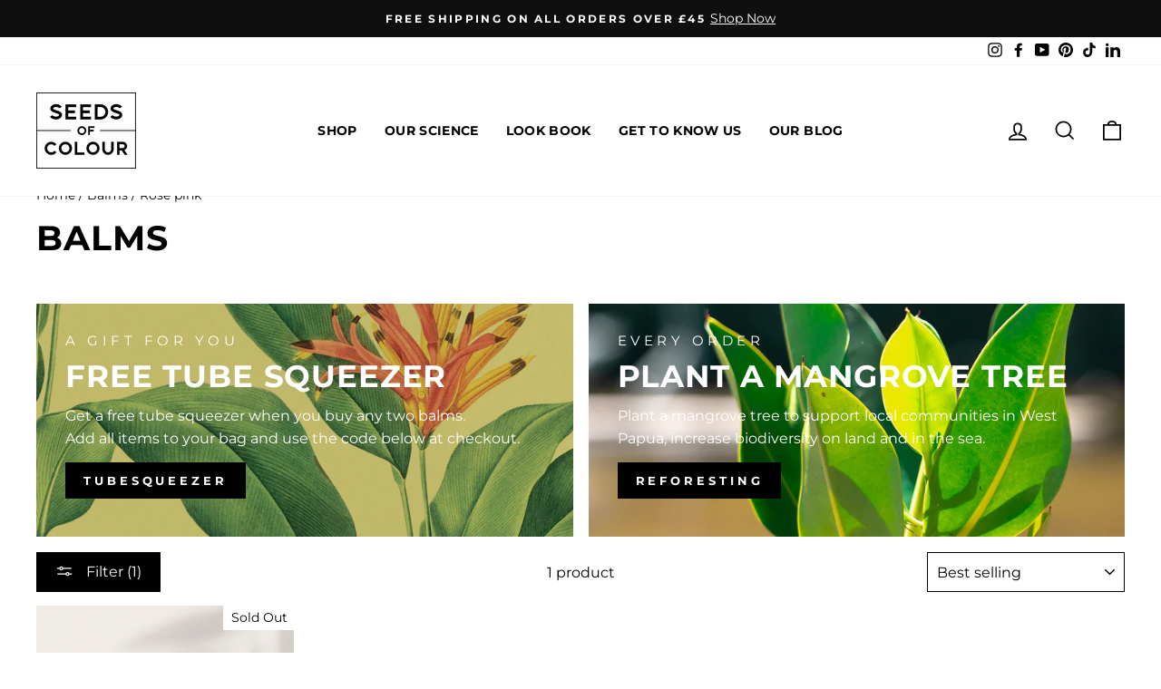

--- FILE ---
content_type: text/css
request_url: https://www.seedsofcolour.com/cdn/shop/t/6/assets/brave.css?v=141136697943387180911730053888
body_size: 6102
content:
@charset "UTF-8";:root{--color-berry-red: #921A29;--color-fawn-nude: #B86125;--color-true-nude: #AA8066;--color-rose-pink: #C1516F;--color-warm-caramel: #E59E6D;--color-blushing-earth: #874946;--color-velvet-cherry: #5E293A;--color-ruby-shoes: #861D2C;--color-sweet-raspberry: #8A2844;--color-cranberry-smoothie: #9F233D;--color-fireside: #8D3227;--color-lilac-blush: #9D5F78;--color-cinder-toffee: #A76E51;--color-white: #ffffff;--color-black: #000000;--color-gray-lightest: #e9e3e3;--color-gray-light: #f5f5f5;--color-gray-dark: #434343;--color-action: var(--color-gray-dark);--color-highlight: var(--color-green-dark);--color-disabled: var(--color-gray-dark);--color-sale: #c7263d;--color-validation-error: #ff0000;--color-bg: var(--color-white);--color-text: #424242;--color-border: #ececec;--font-primary: "Open Sans", sans-serif;--font-secondary: "Open Sans", sans-serif;--font-thin: 100;--font-extra-light: 200;--font-light: 300;--font-normal: 400;--font-medium: 500;--font-semi-bold: 600;--font-bold: 700;--font-extra-bold: 800;--font-black: 900;--font-extra-black: 950;--transition-fast: .15s ease-in-out;--transition: .3s ease-in-out;--transition-medium: .6s ease-in-out;--transition-slow: .9s ease-in-out;--box-shadow: 0 0 24px rgba(0, 0, 0, .15);--header-height-large: 8rem}html{scroll-behavior:smooth}*,*:before,*:after{-webkit-font-smoothing:antialiased}.Indent{display:grid;grid-row-gap:11px;grid-column-gap:11px;grid-template-columns:repeat(4,1fr)}@media (min-width: 768px){.Indent{grid-row-gap:22px;grid-column-gap:22px;grid-template-columns:repeat(12,1fr)}}.Indent__column{position:relative;grid-column:1 / -1}@media (min-width: 1200px){.Indent__column{grid-column:2 / -2}}.Indent__column--medium{position:relative;grid-column:1 / -1}@media (min-width: 1200px){.Indent__column--medium{grid-column:3 / -3}}.Indent__column--tight{position:relative;grid-column:1 / -1}@media (min-width: 1200px){.Indent__column--tight{grid-column:4 / -4}}.UtilityLockOverflow{height:100vh;overflow:hidden}strong{font-weight:var(--font-bold)}.Text--align-center{text-align:center}.Typeset{font-family:var(--font-secondary);font-size:16px;line-height:32px}.Typeset>*:last-child{margin-bottom:0}.Typeset img{max-width:100%;height:auto;margin:3rem 0}@media (min-width: 768px){.Typeset img{margin:3rem 0}}.Typeset img,.Typeset p,.Typeset ul,.Typeset ol,.Typeset blockquote{margin-bottom:1em}.Typeset em,.Typeset i{font-style:italic}.Typeset strong,.Typeset b{font-weight:700}.Typeset mark{padding:.25em}.Typeset ul{list-style:disc}.Typeset ol{list-style:decimal}.Typeset ul,.Typeset ol{margin-left:1em}.Typeset ul li,.Typeset ol li{padding-left:.25em}.Typeset h1,.Typeset h2,.Typeset h3,.Typeset h4,.Typeset h5,.Typeset h6{margin:0 0 1rem;color:var(--color-blue);font-weight:var(--font-bold);font-family:var(--font-primary)}.Typeset h1{font-size:2em}.Typeset h2,.Typeset h3,.Typeset h4,.Typeset h5,.Typeset h6{font-size:1.5em}.Typeset a{position:relative;color:var(--color-green-dark);text-decoration:none}.Typeset a:after{position:absolute;bottom:0;left:0;display:block;width:100%;height:1px;border-bottom:1px solid;content:""}.Typeset a:hover,.Typeset a:focus{text-decoration:none}.Typeset table{margin-top:1rem;margin-bottom:1rem;text-align:left;background-color:var(--color-white)}.Typeset tr+tr{border-top:1px solid var(--color-border)}.Typeset th,.Typeset td{padding:.5rem}::selection{color:var(--color-white);background:var(--color-black)}b{font-weight:var(--font-bold)}.UtilityKillBr br{display:none}@media (min-width: 768px){.UtilityKillBr br{display:inline}}.UtilityScreenReaderOnly{position:absolute;width:1px;height:1px;overflow:hidden;clip:rect(1px,1px,1px,1px)}.UtilityHide,.hide{display:none!important}.util-hidden{visibility:hidden!important}button{text-align:inherit}.Button{position:relative;z-index:1;display:inline-flex;align-items:center;justify-content:center;height:4rem;padding:1.5rem;overflow:hidden;color:var(--color-white);font-weight:var(--font-bold);font-size:14px;font-family:var(--font-primary);line-height:1;text-align:center;background-color:var(--color-green-dark);border:1px solid var(--color-green-dark);border-radius:0;transition:border-color var(--transition),background-color var(--transition),color var(--transition);-webkit-appearance:none;appearance:none;will-change:background-color,color}@media (hover: hover){.Button:hover{color:var(--color-white);background-color:var(--color-green-medium);border-color:var(--color-green-medium);cursor:pointer}}.Button[disabled]{color:var(--color-text);background-color:var(--color-white)}@media (hover: hover){.Button[disabled]:hover{cursor:not-allowed}}.Button--ghost{position:relative;z-index:1;display:inline-flex;align-items:center;justify-content:center;height:4rem;padding:1.5rem;overflow:hidden;color:var(--color-white);font-weight:var(--font-bold);font-size:14px;font-family:var(--font-primary);line-height:1;text-align:center;background-color:var(--color-green-dark);border:1px solid var(--color-green-dark);border-radius:0;transition:border-color var(--transition),background-color var(--transition),color var(--transition);-webkit-appearance:none;appearance:none;will-change:background-color,color}@media (hover: hover){.Button--ghost:hover{color:var(--color-white);background-color:var(--color-green-medium);border-color:var(--color-green-medium);cursor:pointer}}.Button--ghost[disabled]{color:var(--color-text);background-color:var(--color-white)}@media (hover: hover){.Button--ghost[disabled]:hover{cursor:not-allowed}}.Button--ghost{color:var(--color-green-dark);background-color:var(--color-white);border-color:var(--color-green-dark)}.Button--min-width{width:clamp(5rem,100%,14rem)}.Button--wide{padding:1.5rem clamp(1.5rem,5rem,5rem)}.Button--block,.Button--blocksmall{width:100%}@media (min-width: 768px){.Button--blocksmall{width:auto}}.Form--drawer{height:100%}.Form__columns{display:grid;grid-row-gap:1rem;grid-column-gap:1rem;grid-template-columns:repeat(1,1fr)}@media (min-width: 768px){.Form__columns{grid-template-columns:repeat(2,1fr)}}@media (min-width: 768px){.Form__columns.Form__columns--three{grid-template-columns:repeat(3,1fr)}}.Form__columns+.Form__columns{margin-top:1rem}@media (min-width: 768px){.Form__columns--tight{grid-row-gap:.5rem;grid-column-gap:.5rem}}@media (min-width: 768px){.Form__column--span{grid-column:span 2}}@media (min-width: 768px){.Form__columns--three .Form__column--span{grid-column:span 3}}.Form__column--center{align-self:center}.Form__footer{width:100%;margin-top:2rem}.Form__link{display:inline-block;position:relative}.Form__link:after{position:absolute;top:calc(100% + .2em);left:0;width:100%;border-bottom:2px solid;transform:scaleX(0);transform-origin:right;transition:transform var(--transition);content:""}@media (hover: hover){.Form__link:hover{cursor:pointer}.Form__link:hover:after{transform:scaleX(1);transform-origin:left;transition:transform var(--transition)}}.Form__link{color:var(--color-secondary);font-family:var(--font-secondary);font-style:italic}.Iframe{width:100%}.Iframe iframe{position:absolute;top:0;left:0;width:100%;height:100%;-o-object-position:center;object-position:center}.Iframe__frame{position:relative;width:100%;padding-top:62.5%}.Image{position:relative;width:100%;overflow:hidden}.Image__image{position:absolute;top:0;left:0;width:100%;height:100%;-o-object-fit:cover;object-fit:cover;-o-object-position:center;object-position:center}.Image--contain .Image__image{-o-object-fit:contain;object-fit:contain}.Image--cover{position:absolute;top:0;left:0;width:100%;height:100%}input[type=number]::-webkit-inner-spin-button,input[type=number]::-webkit-outer-spin-button{margin:0;-webkit-appearance:none}input[type=number]{-moz-appearance:textfield}.InputWrap{position:relative}.InputWrap+.InputWrap{margin-top:1rem}.InputWrap--checkbox{display:flex;align-items:center}.InputSpeech{position:absolute;top:calc(50% - .75rem);right:1rem;z-index:10;display:block;width:1.5rem;height:1.5rem;background-image:url("data:image/svg+xml;charset=utf-8,%3Csvg xmlns='http://www.w3.org/2000/svg' viewBox='0 0 204 329.75' fill='%231f6659'%3E%3Cpath data-name='Path 674' d='M145 42.75v110c0 57-86 57-86 0v-110c0-57 86-57 86 0z' fill-rule='evenodd'/%3E%3Cpath data-name='Path 675' d='M175 106.75c0-19 29-19 29 0v46c0 51-38 94-88 101v47h33c19 0 19 29 0 29l-94-1c-19-1-19-29 0-29l32 1 1-47c-50-7-88-50-88-101v-46c0-19 29-19 29 0v46c0 40 33 73 73 73s73-33 73-73z'/%3E%3C/svg%3E");background-repeat:no-repeat;background-position:center;background-size:contain}@media (hover: hover){.InputSpeech:hover{background-image:url("data:image/svg+xml;charset=utf-8,%3Csvg xmlns='http://www.w3.org/2000/svg' viewBox='0 0 204 329.75' fill='%2373bfa6'%3E%3Cpath data-name='Path 674' d='M145 42.75v110c0 57-86 57-86 0v-110c0-57 86-57 86 0z' fill-rule='evenodd'/%3E%3Cpath data-name='Path 675' d='M175 106.75c0-19 29-19 29 0v46c0 51-38 94-88 101v47h33c19 0 19 29 0 29l-94-1c-19-1-19-29 0-29l32 1 1-47c-50-7-88-50-88-101v-46c0-19 29-19 29 0v46c0 40 33 73 73 73s73-33 73-73z'/%3E%3C/svg%3E");cursor:pointer}}.Input{display:inline-block;max-width:100%;height:4rem;padding:1rem;overflow:hidden;color:var(--color-black);font-weight:var(--font-normal);font-size:16px;line-height:1.25;white-space:nowrap;text-align:left;vertical-align:middle;background-color:var(--color-white);border:1px solid var(--color-border);border-radius:0;transition:border-color var(--transition);-webkit-appearance:none;appearance:none;caret-color:var(--color-primary)}.Input:focus{color:var(--color-black);background-color:var(--color-white);border-color:var(--color-highlight);outline:none}@media (hover: hover){.Input:hover{border-color:var(--color-highlight);cursor:text}}.Form--white .Input{color:var(--color-text);background-color:var(--color-white);border-color:var(--color-white)}.Input--block{width:100%}.Input--white{display:inline-block;max-width:100%;height:4rem;padding:1rem;overflow:hidden;color:var(--color-black);font-weight:var(--font-normal);font-size:16px;line-height:1.25;white-space:nowrap;text-align:left;vertical-align:middle;background-color:var(--color-white);border:1px solid var(--color-border);border-radius:0;transition:border-color var(--transition);-webkit-appearance:none;appearance:none;caret-color:var(--color-primary)}.Input--white:focus{color:var(--color-black);background-color:var(--color-white);border-color:var(--color-highlight);outline:none}@media (hover: hover){.Input--white:hover{border-color:var(--color-highlight);cursor:text}}.Form--white .Input--white{color:var(--color-text);background-color:var(--color-white);border-color:var(--color-white)}.Input--white{background-color:var(--color-white)}.Input--checkbox{display:inline-block;max-width:100%;height:4rem;padding:1rem;overflow:hidden;color:var(--color-black);font-weight:var(--font-normal);font-size:16px;line-height:1.25;white-space:nowrap;text-align:left;vertical-align:middle;background-color:var(--color-white);border:1px solid var(--color-border);border-radius:0;transition:border-color var(--transition);-webkit-appearance:none;appearance:none;caret-color:var(--color-primary)}.Input--checkbox:focus{color:var(--color-black);background-color:var(--color-white);border-color:var(--color-highlight);outline:none}@media (hover: hover){.Input--checkbox:hover{border-color:var(--color-highlight);cursor:text}}.Form--white .Input--checkbox{color:var(--color-text);background-color:var(--color-white);border-color:var(--color-white)}.Input--checkbox{width:2rem;height:2rem;margin-right:1rem;background-repeat:no-repeat;background-position:center;background-size:1em;border:1px solid var(--color-black);transition:background-color var(--transition);-webkit-appearance:none;appearance:none;will-change:background-color}.Input--checkbox:focus{outline:none}.Input--checkbox:checked{background-color:var(--color-primary);background-image:url("data:image/svg+xml;utf8,<svg fill='white' viewBox='0 0 1792 1792' xmlns='http://www.w3.org/2000/svg'><path d='M1671 566q0 40-28 68l-724 724-136 136q-28 28-68 28t-68-28l-136-136-362-362q-28-28-28-68t28-68l136-136q28-28 68-28t68 28l294 295 656-657q28-28 68-28t68 28l136 136q28 28 28 68z'/></svg>")}.Input--checkbox:hover{cursor:pointer}.Input--textarea{height:auto;min-height:8rem;resize:vertical}.Input--select{padding-right:3rem;text-align:center;background-image:url("data:image/svg+xml;utf8,<svg xmlns='http://www.w3.org/2000/svg' viewBox='0 0 31.744 16.933'><path id='Line' d='M29.623,0,14.811,14.811,0,0' transform='translate(1.061 1.061)' fill='none' stroke='%23404040' stroke-linecap='square' stroke-miterlimit='10' stroke-width='1.5'/></svg>");background-repeat:no-repeat;background-position:top 50% right 1rem;background-size:1rem;border-color:var(--color-border)}@media (hover: hover){.Input--select:hover{cursor:pointer}}.Input--quantity{display:inline-block;max-width:100%;height:4rem;padding:1rem;overflow:hidden;color:var(--color-black);font-weight:var(--font-normal);font-size:16px;line-height:1.25;white-space:nowrap;text-align:left;vertical-align:middle;background-color:var(--color-white);border:1px solid var(--color-border);border-radius:0;transition:border-color var(--transition);-webkit-appearance:none;appearance:none;caret-color:var(--color-primary)}.Input--quantity:focus{color:var(--color-black);background-color:var(--color-white);border-color:var(--color-highlight);outline:none}@media (hover: hover){.Input--quantity:hover{border-color:var(--color-highlight);cursor:text}}.Form--white .Input--quantity{color:var(--color-text);background-color:var(--color-white);border-color:var(--color-white)}.Input--quantity{width:4rem;min-width:4rem;height:4rem;text-align:center}::placeholder{color:inherit;font-family:inherit;opacity:.5}.InputLabel{display:block;margin-bottom:.75rem;font-weight:var(--font-bold);text-align:left;font-size:14px;line-height:14px}.InputWrap--checkbox .InputLabel{margin-bottom:0}.InputLabel small{display:block;width:100%;margin-top:.25rem;font-size:.8em;font-style:italic}input[type=checkbox]:hover{cursor:pointer}.InputWrap--checkbox input[type=checkbox]{width:2.75rem;height:2.75rem;margin-right:1rem;background-repeat:no-repeat;background-position:center;background-size:1em;border:2px solid var(--color-border);box-shadow:var(--box-shadow);-webkit-appearance:none;appearance:none}.InputWrap--checkbox input[type=checkbox]:focus{border-color:var(--color-primary);outline:none}.InputWrap--checkbox input[type=checkbox]:checked{background-image:url("data:image/svg+xml;utf8,<svg fill='black' width='1792' height='1792' viewBox='0 0 1792 1792' xmlns='http://www.w3.org/2000/svg'><path d='M1671 566q0 40-28 68l-724 724-136 136q-28 28-68 28t-68-28l-136-136-362-362q-28-28-28-68t28-68l136-136q28-28 68-28t68 28l294 295 656-657q28-28 68-28t68 28l136 136q28 28 28 68z'/></svg>")}.ProductSingle .Video{position:relative;width:100%;padding-bottom:125%}.Video video{position:absolute;top:0;left:0;width:100%;height:100%;-o-object-fit:cover;object-fit:cover;-o-object-position:center;object-position:center}.Video__video{position:absolute;top:0;left:0;width:100%;height:100%;-o-object-fit:cover;object-fit:cover;-o-object-position:center;object-position:center}.ProductSingle .Model{position:relative;width:100%;padding-bottom:150%;background-color:var(--color-gray-light)}.Model model-viewer{position:absolute;top:0;left:0;width:100%;height:100%;-o-object-fit:cover;object-fit:cover;-o-object-position:center;object-position:center}.Body{font-size:16px;line-height:16px}.Body.UtilityMenuActive{height:100vh;overflow:hidden}.PageColumns{display:grid;grid-row-gap:11px;grid-column-gap:11px;grid-template-columns:repeat(4,1fr)}@media (min-width: 768px){.PageColumns{grid-row-gap:22px;grid-column-gap:22px;grid-template-columns:repeat(12,1fr)}}.PageColumns__column{grid-column:1 / -1}@media (min-width: 768px){.PageColumns__column{grid-column:2 / -2}}@media (min-width: 768px){.PageColumns__column--medium{grid-column:3 / -3}}@media (min-width: 768px){.PageColumns__column--tight{grid-column:4 / -4}}.PageContainerFluid{width:100%;margin-right:auto;margin-left:auto;padding-right:17px;padding-left:17px}@media (min-width: 768px){.PageContainerFluid{padding-right:40px;padding-left:40px}}.PageContainerFluidWide{width:100%;margin-right:auto;margin-left:auto;padding-right:17px;padding-left:17px}.PageContainer{width:100%;margin-right:auto;margin-left:auto;max-width:1500px;padding-right:17px;padding-left:17px}@media (min-width: 768px){.PageContainer{padding-right:40px;padding-left:40px}}.PageContainerFlushSmall{width:100%;margin-right:auto;margin-left:auto;max-width:1500px}@media (min-width: 900px){.PageContainerFlushSmall{padding-right:40px;padding-left:40px}}.PageContainerOverflowRightSmall{width:100%;margin-right:auto;margin-left:auto;max-width:1500px;padding-left:17px}@media (min-width: 900px){.PageContainerOverflowRightSmall{padding-right:40px;padding-left:40px}}.FooterBaseline{padding-top:1rem;padding-bottom:1rem;border-top:1px solid var(--color-green-medium)}@media (min-width: 768px){.FooterBaseline{padding-top:1.5rem;padding-bottom:1.5rem}}.FooterBaseline__body{display:flex;flex-direction:column;align-items:center;justify-content:space-between;text-align:center}@media (min-width: 768px){.FooterBaseline__body{flex-direction:row;text-align:left}}.FooterBaseline__copyright{margin-bottom:.5rem}@media (min-width: 768px){.FooterBaseline__copyright{margin-bottom:0}}@media (min-width: 768px){.FooterBaseline__siteby{text-align:right}}.FooterBrand{text-align:center}.FooterBrand__image{max-width:14rem;margin:auto}.FooterBrand__title{max-width:14rem;margin:auto;margin-top:1rem;font-weight:var(--font-bold);text-transform:uppercase}.FooterBrand__contact{display:flex;align-items:center;justify-content:center;margin-top:1rem;font-weight:var(--font-bold)}.FooterBrand__link{color:var(--color-black);position:relative}.FooterBrand__link:after{position:absolute;top:calc(100% + .2em);left:0;width:100%;border-bottom:2px solid;transform:scaleX(0);transform-origin:right;transition:transform var(--transition);content:""}@media (hover: hover){.FooterBrand__link:hover{cursor:pointer}.FooterBrand__link:hover:after{transform:scaleX(1);transform-origin:left;transition:transform var(--transition)}}@keyframes textShine{to{background-position:900%}}.BuiltBy__link{font-weight:var(--font-medium);background:linear-gradient(to right,#fff 12.5%,#00a0db 12.5%,#004f9f,#362983,#e6007e,#e31f21,#dbca0c,#95c11f,#009447);background-size:900% auto;-webkit-background-clip:text;background-clip:text;-webkit-text-fill-color:transparent}@media (hover: hover){.BuiltBy__link:hover{animation:textShine 70s linear infinite}}.ContactInfo{display:flex}.ContactInfo__label{width:1rem;font-weight:var(--font-bold)}.ContactInfo__info{flex:1}.Footer{color:var(--color-white);background-color:var(--color-green-dark);font-size:14px;line-height:24px}.Footer__upper{padding-top:3rem;padding-bottom:3rem}@media (min-width: 768px){.Footer__upper{padding-top:4rem;padding-bottom:1rem}}.Footer__columns{display:grid;grid-row-gap:11px;grid-column-gap:11px;grid-template-columns:repeat(4,1fr)}@media (min-width: 768px){.Footer__columns{grid-row-gap:22px;grid-column-gap:22px;grid-template-columns:repeat(12,1fr)}}.Footer__column{grid-column-start:1;grid-column-end:-1}.FooterNav__columns{display:grid;grid-gap:1rem;grid-template-columns:repeat(4,1fr)}.FooterNav__column{grid-column:1 / -1}@media (min-width: 768px){.FooterNav__column{grid-column:span 1;order:1}}@media (min-width: 768px){.FooterNav__column--contact{order:2}}.FooterNav__header{position:relative}.FooterNav__header:after{position:absolute;top:calc(50% - .5rem);right:0;width:1rem;height:1rem;background-image:url("data:image/svg+xml;charset=utf-8,%3Csvg xmlns='http://www.w3.org/2000/svg' width='13.861' height='8' fill='%23ffffff'%3E%3Cpath data-name='Path 674' d='M6.155 7.657a1.143 1.143 0 0 0 1.633 0l5.747-5.747a1.2 1.2 0 0 0 .327-.784 1.2 1.2 0 0 0-.327-.784 1.143 1.143 0 0 0-1.633 0L6.939 5.306 1.975.343a1.143 1.143 0 0 0-1.633 0 1.143 1.143 0 0 0 0 1.633z'/%3E%3C/svg%3E");background-repeat:no-repeat;background-position:center;background-size:contain;transition:transform var(--transition-medium);content:""}.FooterNav__column--active .FooterNav__header:after{transform:rotate(180deg)}@media (min-width: 768px){.FooterNav__header:after{display:none}}.FooterNav__title{color:var(--color-primary-dark);font-weight:var(--font-bold);line-height:1;font-size:16px;line-height:32px}.FooterMenuList__body{max-height:0;overflow:hidden;transition:max-height var(--transition-medium)}.FooterNav__column--active .FooterMenuList__body{max-height:100vh}@media (min-width: 768px){.FooterNav__column--active .FooterMenuList__body{max-height:initial}}@media (min-width: 768px){.FooterMenuList__body{max-height:initial}}.FooterMenuList__content{display:block;padding-top:.5rem}.FooterMenuList__item{display:block}.FooterMenuList__item+.FooterMenuList__item{margin-top:.5rem}.FooterMenuList__link{color:inherit;position:relative}.FooterMenuList__link:after{position:absolute;top:calc(100% + .2em);left:0;width:100%;border-bottom:2px solid;transform:scaleX(0);transform-origin:right;transition:transform var(--transition);content:""}@media (hover: hover){.FooterMenuList__link:hover{cursor:pointer}.FooterMenuList__link:hover:after{transform:scaleX(1);transform-origin:left;transition:transform var(--transition)}}.FooterMenuList__link:hover{color:inherit;text-decoration:none}.FooterPayments{display:none;padding-top:3rem;padding-bottom:1.5rem}@media (min-width: 768px){.FooterPayments{display:block}}.PaymentsLogos{width:100%;display:grid;grid-row-gap:11px;grid-column-gap:11px;grid-template-columns:repeat(4,1fr)}@media (min-width: 768px){.PaymentsLogos{grid-row-gap:22px;grid-column-gap:22px;grid-template-columns:repeat(12,1fr)}}.PaymentsLogos__list{display:flex;grid-column-start:1;grid-column-end:5;align-items:center;justify-content:center;margin:0}@media (min-width: 768px){.PaymentsLogos__list{grid-column-start:3;grid-column-end:11;padding-right:2rem;padding-left:2rem}}.PaymentsLogos__listitem,.PaymentsLogos__image{display:block}.PaymentsLogos__image .Svg{display:block;width:auto;height:1.5rem}.PaymentsLogos__listitem+.PaymentsLogos__listitem{margin-left:.5rem}@media (min-width: 768px){.PaymentsLogos__listitem+.PaymentsLogos__listitem{margin-left:1rem}}@media (min-width: 1200px){.PaymentsLogos__listitem+.PaymentsLogos__listitem{margin-left:3rem}}.MainContent{transition:opacity var(--transition)}.PromotionBanner{display:none;color:var(--color-blue);font-weight:var(--font-bold);letter-spacing:.05em;text-align:center;background-color:var(--color-green-light);font-size:14px;line-height:14px}@media (min-width: 768px){.PromotionBanner{display:block}}.PromotionBanner__body{padding:1rem 0}.Section__columns{display:grid;grid-row-gap:11px;grid-column-gap:11px;grid-template-columns:repeat(4,1fr)}@media (min-width: 768px){.Section__columns{grid-row-gap:22px;grid-column-gap:22px;grid-template-columns:repeat(12,1fr)}}.Section__column{position:relative;grid-column:1 / -1}@media (min-width: 768px){.Section__column{grid-column:2 / span 10}}@media (min-width: 1200px){.Section__column{grid-column:3 / span 8}}@media (min-width: 1675px){.Section__column{grid-column:3 / span 8}}.Section__column--medium{grid-column:1 / -1}@media (min-width: 1200px){.Section__column--medium{grid-column:3 / span 8}}.Section__column--wide{grid-column:1 / -1}@media (min-width: 1200px){.Section__column--wide{grid-column:2 / span 10}}.Section__column--tight{grid-column:1 / -1}@media (min-width: 768px){.Section__column--tight{grid-column:4 / span 6}}@media (min-width: 1441px){.Section__column--tight{grid-column:5 / span 4}}.shopify-section{width:100%}.Section{width:100%;margin-top:75px;margin-bottom:75px}.Section__header{margin-bottom:1.5rem;text-align:center}@media (min-width: 768px){.Section__header{margin-bottom:3rem}}.Section__title{font-size:32px;line-height:50px;color:var(--color-blue);font-weight:var(--font-bold)}@media (min-width: 768px){.Section__title{font-size:40px;line-height:48px}}.Section__text{margin-top:1rem;font-size:16px;line-height:32px}.Section__subtitle{margin-bottom:.5rem;font-family:var(--font-secondary)}.Section__more-link{text-transform:uppercase;position:relative}.Section__more-link:after{position:absolute;top:100%;left:0;width:100%;border-bottom:2px solid;transform:scaleX(1);transform-origin:right;transition:transform var(--transition);content:""}@media (hover: hover){.Section__more-link:hover{cursor:pointer}.Section__more-link:hover:after{transform:scaleX(0);transform-origin:left;transition:transform var(--transition)}}.Section__footer{margin-top:1.5rem;text-align:center}@media (min-width: 768px){.Section__footer{margin-top:3rem}}.Section--flush{margin-top:0;margin-bottom:0}@media (min-width: 768px){.Section--flush{margin-top:0;margin-bottom:0}}.Section--flushtop{margin-top:0}@media (min-width: 768px){.Section--flushtop{margin-top:0}}.glide{position:relative;box-sizing:border-box;width:100%}.glide *{box-sizing:inherit}.glide__track{overflow:hidden}.glide__slides{position:relative;display:flex;flex-wrap:nowrap;width:100%;padding:0;overflow:hidden;white-space:nowrap;list-style:none;transform-style:preserve-3d;-webkit-backface-visibility:hidden;backface-visibility:hidden;touch-action:pan-Y;will-change:transform}.glide__slides--dragging{-webkit-user-select:none;user-select:none}.glide__slide{flex-shrink:0;width:100%;height:100%;white-space:normal;-webkit-user-select:none;user-select:none;-webkit-touch-callout:none;-webkit-tap-highlight-color:transparent}.glide__slide a{-webkit-user-select:none;user-select:none;-webkit-user-drag:none;-moz-user-select:none;-ms-user-select:none}.glide__arrows,.glide__bullets{-webkit-touch-callout:none;-webkit-user-select:none;user-select:none}.glide--rtl{direction:rtl}.CarouselBullets{position:absolute;right:0;bottom:0;left:0;display:flex;align-items:center;justify-content:center}.CarouselBullets__bullet{display:block;width:8px;height:8px;margin:0 5px;padding:0;vertical-align:middle;background-color:currentColor;border-radius:100%;cursor:pointer;opacity:.4;transition:opacity var(--transition);-webkit-appearance:none;appearance:none}.CarouselBullets__bullet.glide__bullet--active{background-color:var(--color-black);opacity:1}.Carousel{position:relative;max-width:100%;padding-bottom:3rem;overflow:hidden}.Carousel img{pointer-events:none}.Trial .Carousel{padding-bottom:4rem}.Carousel__slide{position:relative}.CarouselNav{z-index:10;display:flex;color:var(--color-primary);pointer-events:none}.Carousel .CarouselNav{position:absolute;top:.25rem;right:.25rem;left:.25rem;display:flex;align-items:center;justify-content:space-between;color:var(--color-white)}.CarouselNav__button{position:relative;padding:.5rem;color:var(--color-white);border:1px solid;opacity:1;transition:background-color var(--transition),color var(--transition);pointer-events:auto}.CarouselNav__button.CarouselNav__button--next{margin-left:.25rem}.Trial .CarouselNav__button{color:var(--color-black);border-color:var(--color-black)}.CarouselNav__button .Svg{display:block;width:.75rem;height:.75rem}@media (hover: hover){.CarouselNav__button:hover{color:var(--color-black);background-color:var(--color-white);cursor:pointer}}.CelebrateYourNature{position:relative;width:100%;margin-top:40px;margin-bottom:40px}.CelebrateYourNature__header{position:relative;z-index:20}.CelebrateYourNature--has-background{padding-top:40px;padding-bottom:40px}@media (min-width: 768px){.CelebrateYourNature--has-background{padding-top:80px;padding-bottom:80px}}@media (min-width: 768px){.CelebrateYourNature--spacing-large.CelebrateYourNature--has-background{padding-top:160px;padding-bottom:160px}}.CelebrateYourNature--text-black{color:var(--color-black)}.CelebrateYourNature--text-white{color:var(--color-white)}.CelebrateYourNature__columns{display:grid;grid-row-gap:11px;grid-column-gap:11px;grid-template-columns:repeat(4,1fr)}@media (min-width: 768px){.CelebrateYourNature__columns{grid-row-gap:22px;grid-column-gap:22px;grid-template-columns:repeat(12,1fr)}}.CelebrateYourNature__columns{position:relative;z-index:20;align-items:center}.CelebrateYourNature__column{grid-column:1 / -1}@media (min-width: 768px){.CelebrateYourNature__column{grid-column:span 6}}@media (min-width: 1200px){.CelebrateYourNature__column--primary{grid-column:span 7}}@media (min-width: 1200px){.CelebrateYourNature__column--secondary{grid-column:span 5}}.CelebrateYourNature__title{margin:0;font-family:var(--typeHeaderPrimary);font-size:32px;line-height:50px}@media (min-width: 768px){.CelebrateYourNature__title{font-size:48px}}@media (min-width: 1441px){.CelebrateYourNature__title{font-size:64px}}.CelebrateYourNature__title{line-height:1.75}.CelebrateYourNature__text{font-size:24px;line-height:32px}@media (min-width: 768px){.CelebrateYourNature__text{font-size:32px;line-height:50px}}.CelebrateYourNature--text-breakout .CelebrateYourNature__content{padding-right:1rem;padding-left:1rem}@media (min-width: 768px){.CelebrateYourNature--text-breakout .CelebrateYourNature__content{padding-right:0;padding-left:0}}.CelebrateYourNature__background{position:absolute;top:0;left:0;z-index:10;width:100%;height:100%;margin-bottom:1rem}.ImageBannerWithButton+.ImageBannerWithButton{margin-top:1rem}@media (min-width: 768px){.ImageBannerWithButton+.ImageBannerWithButton{margin-top:2rem}}.ImageBannerWithButton__inner{position:absolute;top:0;left:0;display:flex;align-items:center;justify-content:center;width:100%;height:100%}.ImageBannerWithButton__button{position:relative;z-index:10;min-width:22rem;max-width:100%;padding:1rem 2rem;color:var(--color-white);font-weight:var(--font-bold);font-size:24px;text-align:center;text-transform:uppercase;border:1px solid;transition:background-color var(--transition),color var(--transition);will-change:background-color,color}@media (min-width: 768px){.ImageBannerWithButton__button{font-size:32px}}@media (hover: hover){.ImageBannerWithButton__button:hover{color:var(--color-black);background-color:var(--color-white);border-color:var(--color-white)}}.ImageBlock{position:relative}.ImageBlock__content{position:absolute;top:0;right:0;z-index:10;display:flex;align-items:center;justify-content:center;width:100%;height:100%;padding:1.5rem}.ImageBlock__button{position:relative;z-index:10;display:block;width:100%;min-width:0;padding:.5rem 1rem;color:var(--color-white);font-weight:var(--font-bold);font-size:18px;text-align:center;text-transform:uppercase;border:1px solid;transition:background-color var(--transition),color var(--transition);will-change:background-color,color}@media (min-width: 768px){.ImageBlock__button{font-size:18px}}@media (hover: hover){.ImageBlock__button:hover{color:var(--color-black);background-color:var(--color-white)}}.ImageBlock--has-link:hover .ImageBlock__button{color:var(--color-black);background-color:var(--color-white)}.ImageBlock__imageframe{position:relative;display:block;width:100%;padding-bottom:150%;overflow:hidden;background-color:var(--color-black)}.ImageBlock--has-link .ImageBlock__image{transform:scale(1.05);transition:transform var(--transition-slow);will-change:transform}@media (min-width: 1441px){.ImageBlock:hover .ImageBlock--has-link .ImageBlock__image{transform:scale(1)}}.ImageBlock__upper{position:relative}.ImageBlock__lower{margin-top:1.5rem}.ImageBlock__fauxlink{position:absolute;top:0;right:0;bottom:0;left:0;z-index:20}.ImageBlock__text{font-size:14px}.ImageTextBanner{position:relative;width:100%;height:640px}@media (min-width: 900px){.ImageTextBanner{height:auto;padding-bottom:44%}}.ImageTextBanner__inner{position:absolute;top:0;left:0;z-index:20;display:flex;flex-direction:column;align-items:flex-start;justify-content:flex-start;width:100%;height:100%}.ImageTextBanner__content{display:flex;flex-direction:column;align-items:flex-start;width:100%;max-width:1500px;height:100%;margin-right:auto;margin-left:auto;padding:75px 17px}@media (min-width: 768px){.ImageTextBanner__content{padding:75px 40px}}.ImageTextBanner--alignment-left-top .ImageTextBanner__content{align-items:flex-start;justify-content:flex-start}.ImageTextBanner--alignment-left-mid .ImageTextBanner__content{align-items:flex-start;justify-content:center}.ImageTextBanner--alignment-left-bottom .ImageTextBanner__content{align-items:flex-start;justify-content:flex-end}.ImageTextBanner--alignment-right-top .ImageTextBanner__content{align-items:flex-end;justify-content:flex-start}.ImageTextBanner--alignment-right-mid .ImageTextBanner__content{align-items:flex-end;justify-content:center}.ImageTextBanner--alignment-right-bottom .ImageTextBanner__content{align-items:flex-end;justify-content:flex-end}.ImageTextBanner__action{margin-top:1rem}.ImageTextBanner__header{position:relative;z-index:20;margin-bottom:25px;padding-bottom:25px;border-bottom:1px solid}.ImageTextBanner--text-black{color:var(--color-black)}.ImageTextBanner--text-white{color:var(--color-white)}.ImageTextBanner__columns{display:grid;grid-row-gap:11px;grid-column-gap:11px;grid-template-columns:repeat(4,1fr)}@media (min-width: 768px){.ImageTextBanner__columns{grid-row-gap:22px;grid-column-gap:22px;grid-template-columns:repeat(12,1fr)}}.ImageTextBanner__columns{position:relative;z-index:20;align-items:center}.ImageTextBanner__column{grid-column:1 / -1}@media (min-width: 768px){.ImageTextBanner__column{grid-column:span 6}}@media (min-width: 1200px){.ImageTextBanner__column--primary{grid-column:span 7}}@media (min-width: 1200px){.ImageTextBanner__column--secondary{grid-column:span 5}}.ImageTextBanner__title{margin:0 0 .5rem;font-size:32px;font-family:var(--typeHeaderPrimary);line-height:1.1}@media (min-width: 768px){.ImageTextBanner__title{font-size:48px}}.ImageTextBanner__text{margin:0;font-size:24px;line-height:32px}@media (min-width: 768px){.ImageTextBanner__text{font-size:32px;line-height:50px}}.ImageTextBanner__background{position:absolute;top:0;left:0;z-index:10;width:100%;height:100%}.ImageTextBanner__background--small{z-index:11;display:block}@media (min-width: 900px){.ImageTextBanner__background--small{display:none}}.ProductTabs{margin-top:2rem;margin-bottom:2rem}.ProductTabs__headings{display:flex;flex-wrap:wrap;margin-bottom:1rem}.ProductTabs__button{flex:1 0 auto;padding:1rem;text-align:left;border-bottom:2px solid var(--color-gray-lightest);opacity:.6;transition:opacity var(--transition),border-bottom-color var(--transition);font-size:16px;line-height:16px}@media (hover: hover){.ProductTabs__button:hover{opacity:1}}.ProductTabs__button[aria-selected=true]{font-weight:var(--font-bold);border-bottom-color:var(--color-black);opacity:1;pointer-events:none}.ProductTabsContent{margin-top:2rem;font-family:var(--font-secondary)}.ProductTabsContent__content{display:none}.ProductTabsContent__content--active{display:block}.TitleAndText{position:relative;width:100%;margin-top:40px;margin-bottom:40px}.TitleAndText__header{position:relative;z-index:20;margin-bottom:25px;padding-bottom:25px;border-bottom:1px solid}.TitleAndText--has-background{padding-top:40px;padding-bottom:40px}@media (min-width: 768px){.TitleAndText--has-background{padding-top:80px;padding-bottom:80px}}@media (min-width: 768px){.TitleAndText--spacing-large.TitleAndText--has-background{padding-top:160px;padding-bottom:160px}}.TitleAndText--text-black{color:var(--color-black)}@media (min-width: 768px){.TitleAndText--text-white{color:var(--color-white)}}.TitleAndText__columns{display:grid;grid-row-gap:11px;grid-column-gap:11px;grid-template-columns:repeat(4,1fr)}@media (min-width: 768px){.TitleAndText__columns{grid-row-gap:22px;grid-column-gap:22px;grid-template-columns:repeat(12,1fr)}}.TitleAndText__columns{position:relative;z-index:20;align-items:center}.TitleAndText__column{grid-column:1 / -1}@media (min-width: 768px){.TitleAndText__column{grid-column:span 6}}@media (min-width: 1200px){.TitleAndText__column--primary{grid-column:span 7}}@media (min-width: 1200px){.TitleAndText__column--secondary{grid-column:span 5}}.TitleAndText__title{margin:0;font-family:var(--typeHeaderPrimary);font-size:32px;line-height:50px}@media (min-width: 768px){.TitleAndText__title{font-size:48px}}@media (min-width: 1441px){.TitleAndText__title{font-size:64px}}.TitleAndText__title{line-height:1.75}.TitleAndText__text{font-size:24px;line-height:32px}@media (min-width: 768px){.TitleAndText__text{font-size:32px;line-height:50px}}.TitleAndText__content{position:sticky;top:calc(var(--header-height-large) + 3rem);transition:top var(--transition-medium);will-change:top}.UtilityHeader--unpinned .TitleAndText__content{top:6rem}.TitleAndText--text-breakout .TitleAndText__content{padding-right:1rem;padding-left:1rem}@media (min-width: 768px){.TitleAndText--text-breakout .TitleAndText__content{padding-right:0;padding-left:0}}.TitleAndText__background{position:absolute;top:0;left:0;z-index:10;width:100%;height:100%;margin-bottom:1rem}.TitleAndText--text-breakout .TitleAndText__background{position:relative;top:0;left:0;z-index:10;width:100%;height:100%;margin-bottom:1rem;padding-bottom:100%}@media (min-width: 768px){.TitleAndText--text-breakout .TitleAndText__background{position:absolute;padding-bottom:0}}.Tooltip{position:absolute;bottom:calc(100% + 9px);left:calc(50% - 6rem);display:block;width:12rem;padding:5px;color:#fff;font-size:10px;line-height:1.1;letter-spacing:.05rem;text-align:center;background-color:#000;transform:translate(10px);opacity:0;transition:opacity var(--transition),transform var(--transition);pointer-events:none;will-change:opacity,transform}.Tooltip:after{position:absolute;top:100%;left:calc(50% - 6px);display:block;width:10px;border-color:#000 transparent transparent;border-style:solid;border-width:6px 6px 0;content:""}@media (hover: hover){.Tooltip{transform:translate(0)}.SwatchSelector__link:hover .Tooltip{opacity:1}}.TrialBlock{position:relative;text-align:center}.TrialBlock__content{position:absolute;top:0;right:0;z-index:10;display:flex;align-items:center;justify-content:center;width:100%;height:100%;padding:1.5rem}.TrialBlock__button{position:relative;z-index:10;display:block;width:100%;min-width:0;padding:.5rem 1rem;color:var(--color-white);font-weight:var(--font-bold);font-size:18px;text-align:center;text-transform:uppercase;border:1px solid;transition:background-color var(--transition),color var(--transition);will-change:background-color,color}@media (min-width: 768px){.TrialBlock__button{font-size:18px}}@media (hover: hover){.TrialBlock__button:hover{color:var(--color-black);background-color:var(--color-white)}}.TrialBlock--has-link:hover .TrialBlock__button{color:var(--color-black);background-color:var(--color-white)}.TrialBlock__imageframe{position:relative;display:block;width:100%;overflow:hidden}.TrialBlock--has-link .TrialBlock__image{transform:scale(1.05);transition:transform var(--transition-slow);will-change:transform}@media (min-width: 1441px){.TrialBlock:hover .TrialBlock--has-link .TrialBlock__image{transform:scale(1)}}.TrialBlock__upper{position:relative}.TrialBlock__lower{margin-top:1.5rem}.TrialBlock__fauxlink{position:absolute;top:0;right:0;bottom:0;left:0;z-index:20}.TrialBlock__text{font-size:14px}.Trial__columns{display:grid;grid-row-gap:11px;grid-column-gap:11px;grid-template-columns:repeat(4,1fr)}@media (min-width: 768px){.Trial__columns{grid-row-gap:22px;grid-column-gap:22px;grid-template-columns:repeat(12,1fr)}}.Trial__column{grid-column:1 / -1;align-self:center;max-width:100%;overflow:hidden}@media (min-width: 900px){.Trial__column--primary{grid-column:span 4}}@media (min-width: 900px){.Trial__column--secondary{grid-column:span 8}}@media (min-width: 1200px){.Trial__column--secondary{grid-column:6 / span 8}}.Trial{position:relative;margin-top:75px;margin-bottom:75px;overflow:hidden;text-align:center}@media (min-width: 768px){.Trial{text-align:left}}@media (min-width: 768px){.Trial{margin-top:150px;margin-bottom:150px}}.Trial--has-background{margin-top:0;margin-bottom:0;padding-top:75px;padding-bottom:75px}@media (min-width: 768px){.Trial--has-background{padding-top:150px;padding-bottom:150px}}.Trial__inner{position:relative;z-index:20}.Trial__header{margin-bottom:.5rem}@media (min-width: 768px){.Trial__header{margin-bottom:1rem}}.Trial__title{margin:0;font-family:var(--typeHeaderPrimary);font-size:32px;line-height:50px}@media (min-width: 768px){.Trial__title{font-size:48px}}@media (min-width: 1441px){.Trial__title{font-size:64px}}.Trial__title{line-height:1.5}.Trial__text{font-size:24px;line-height:32px;margin-top:1rem}.Trial__button{margin-top:1rem;margin-bottom:1rem}.Trial--spacing-large{margin-top:150px;margin-bottom:150px}@media (min-width: 768px){.Trial--spacing-large{margin-top:150px;margin-bottom:150px}}.Trial--spacing-large.Trial--has-background{padding-top:150px;padding-bottom:150px}@media (min-width: 768px){.Trial--spacing-large.Trial--has-background{padding-top:350px;padding-bottom:350px}}.Trial--text-black{color:var(--color-black)}.Trial--text-white{color:var(--color-white)}.Trial__background{position:absolute;top:0;left:0;z-index:10;width:100%;height:100%}.SwatchSelector{display:flex;flex-wrap:wrap;align-items:center;margin-top:1rem;margin-bottom:1rem;padding-top:1rem;padding-bottom:1rem;border-top:2px solid var(--color-gray-lightest);border-bottom:2px solid var(--color-gray-lightest)}@media (min-width: 768px){.SwatchSelector{margin-top:2rem;margin-bottom:2rem}}.SwatchSelector__label{margin-right:.5rem;line-height:2;white-space:nowrap}.SwatchSelector__list{display:flex;justify-content:center;margin:0}@media (min-width: 768px){.SwatchSelector__list{justify-content:flex-start}}.SwatchSelector__listitem{margin:0;list-style:none}.SwatchSelector__link{position:relative;display:block;width:2.5rem;min-width:2.5rem;height:2.5rem;margin-right:.25rem;padding:3px;background-color:var(--color-black);background-clip:content-box;border:1px solid transparent;border-radius:100%;transition:border-color var(--transition);-webkit-appearance:none;appearance:none;will-change:border-color}.SwatchSelector__link[aria-selected=true]{border:1px solid var(--colorBtnPrimary)}.SwatchSelector__link[aria-disabled=true]{pointer-events:none}@media (hover: hover){.SwatchSelector__link:hover{border:1px solid var(--colorBtnPrimary);cursor:pointer}}.SwatchSelector__link--berry-red{background-color:var(--color-berry-red)}.SwatchSelector__link--fawn-nude{background-color:var(--color-fawn-nude)}.SwatchSelector__link--true-nude{background-color:var(--color-true-nude)}.SwatchSelector__link--rose-pink{background-color:var(--color-rose-pink)}.SwatchSelector__link--warm-caramel{background-color:var(--color-warm-caramel)}.SwatchSelector__link--blushing-earth{background-color:var(--color-blushing-earth)}.SwatchSelector__link--velvet-cherry{background-color:var(--color-velvet-cherry)}.SwatchSelector__link--ruby-shoes{background-color:var(--color-ruby-shoes)}.SwatchSelector__link--sweet-raspberry{background-color:var(--color-sweet-raspberry)}.SwatchSelector__link--cranberry-smoothie{background-color:var(--color-cranberry-smoothie)}.SwatchSelector__link--fireside{background-color:var(--color-fireside)}.SwatchSelector__link--lilac-blush{background-color:var(--color-lilac-blush)}.SwatchSelector__link--cinder-toffee{background-color:var(--color-cinder-toffee)}
/*# sourceMappingURL=/cdn/shop/t/6/assets/brave.css.map?v=141136697943387180911730053888 */
